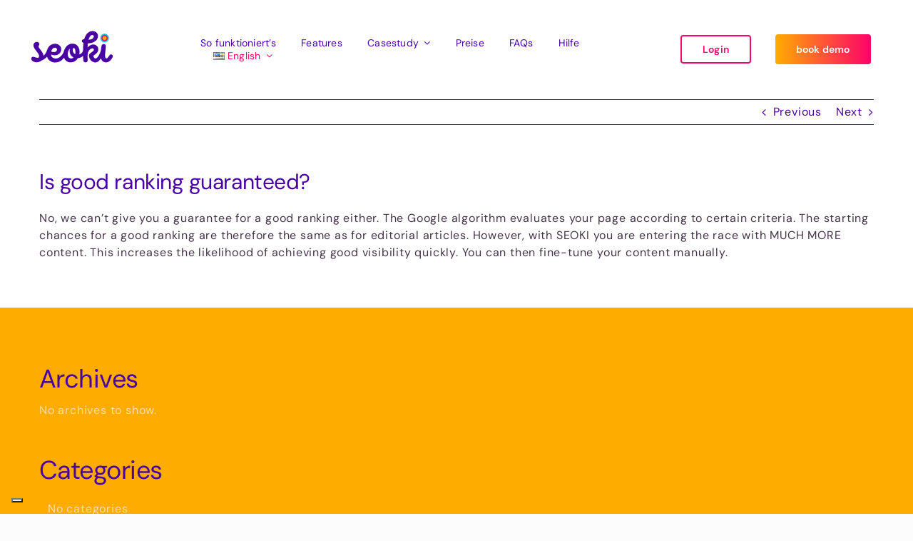

--- FILE ---
content_type: image/svg+xml
request_url: https://seoki.com/wp-content/uploads/2024/02/logo_seoki-withbg.svg
body_size: 4964
content:
<?xml version="1.0" encoding="UTF-8"?>
<svg xmlns="http://www.w3.org/2000/svg" id="Layer_2" viewBox="0 0 566.78 328.57">
  <defs>
    <style>.cls-1{fill:none;}.cls-1,.cls-2,.cls-3,.cls-4,.cls-5{stroke-width:0px;}.cls-2{fill:#4901a3;}.cls-3{fill:#fe026a;}.cls-4{fill:#ffac00;}.cls-5{fill:#00cdf0;}</style>
  </defs>
  <g id="Layer_1-2">
    <rect class="cls-1" width="566.78" height="328.57"></rect>
    <path class="cls-5" d="M478.68,118.04c.02,12.78-10.09,23.01-22.81,23.06-12.74.06-22.83-10.08-22.85-22.97-.02-12.86,10.11-23.14,22.76-23.11,12.7.04,22.88,10.26,22.9,23.01Z"></path>
    <path class="cls-2" d="M494.9,206.02c-3.5-2.23-7.46-2.13-10.66.71-1.71,1.51-2.98,3.53-4.37,5.38-2.72,3.61-5.03,7.6-8.15,10.82-5.28,5.45-11.04,3.68-12.41-3.78-.82-4.48-1.2-9.17-.9-13.7.69-10.36,1.92-20.68,2.92-31.02.43-4.38,1.24-8.77,1.19-13.15-.09-7.54-5.67-12.32-12.68-11.43-4.78.61-9.21,4.89-10.26,10.34-.94,4.88-1.57,9.82-2.3,14.73-.59,3.91-.63,7.99-1.79,11.72-2.61,8.42-6.21,16.48-10.71,24.1-2.92,4.95-6.1,9.72-10.79,13.25-3.63,2.73-7.3,2.99-11.08.65-3.3-2.04-5.41-4.96-6.2-8.85-.49-2.38.14-4.26,1.95-5.72,1.81-1.46,3.77-2.73,5.6-4.18,3.45-2.74,7.18-5.21,10.19-8.38,7.59-7.99,10.04-17.58,6.63-28.1-4.05-12.48-17.11-19.37-30.61-16.73-9.72,1.91-17.26,7.31-23.61,14.65-.35.4-.73.78-1.1,1.17.23-6.89.93-13.64,1.46-20.39.13-1.65.68-2.02,2.26-2.08,11.53-.45,22.63-2.68,32.71-8.59,9.82-5.76,16.52-13.82,18.27-25.45,1.93-12.76-5.3-25.14-17.64-28.86-14.23-4.29-26.9-.8-37.65,9.33-7.27,6.86-11.56,15.63-14.86,24.91-.88,2.47-1.64,4.98-2.44,7.43-6.51-.58-10.94,1.5-12.19,6.04-.5,1.84-.51,4.06.03,5.89,1.19,4.04,4.7,5.81,8.44,7.12-1.91,12.89-2.57,25.71-2.64,38.57-.01,1.89-.4,3.89-1.09,5.65-3.34,8.56-9.59,14.1-18.5,17.22.35-3.21.76-6.07.97-8.95.7-9.83-.42-19.39-4.89-28.31-4.21-8.4-10.23-15.18-19.43-17.98-15.92-4.84-30.29-1.75-42.45,9.89-7.79,7.46-12.29,16.84-15.53,27.03-4.35,13.69-11.94,25.25-24.13,33.26-9.55,6.28-19.97,7.79-30.87,4.1-7.97-2.7-13.89-11.4-13.37-18.98,3.02.95,6.02,2.13,9.12,2.79,3.12.66,6.35,1.08,9.54,1.11,11.72.13,21.75-3.74,29.13-13.2,10.19-13.06,7.36-32.4-6.49-41.43-11.86-7.73-24.78-8.03-37.57-2.56-13.23,5.67-20.85,16.52-24.82,29.96-1.9,6.43-4.67,12.32-8.37,17.83-2.92,4.35-6.31,8.29-10.54,11.77-.13-.63-.25-1.03-.3-1.44-.81-6.16-2.82-11.96-6.26-17.05-4.33-6.4-9.19-12.45-13.77-18.69-1.86-2.53-3.7-5.09-5.31-7.79-1.54-2.57-1.38-5.28.2-7.88.85-1.4,1.7-2.81,2.37-4.29,1.98-4.42,1.01-9.11-2.49-12.45-4.22-4.03-12.01-4.79-18.09-1.77-6.96,3.46-10.56,11.36-9.25,20.03.93,6.14,3.59,11.55,7.2,16.45,4.78,6.49,9.89,12.73,14.75,19.16,3.05,4.03,5.69,8.32,6.84,13.35.7,3.07.84,6.14-.48,9.08-1.06,2.34-2.68,4.21-5.48,4.29-1.82.06-3.71.03-5.45-.41-4.81-1.21-9.53-2.78-14.34-3.94-2.46-.59-5.15-1.22-7.56-.8-5.48.96-8.54,6.83-7.15,12.83,1.22,5.26,4.86,8.57,9.27,11.13,12.64,7.34,31.72,5.96,43.25-3.01,1.08-.84,2.25-1.65,3.5-2.16,9.98-4.06,18.55-10.08,25.6-18.24.39-.45.67-1,1.23-1.84.47,1.25.69,1.83.9,2.4,2.79,7.69,7.17,14.27,13.69,19.3,10.76,8.3,23.11,10.48,36.26,8.95,14.39-1.67,25.99-8.62,35.4-19.44,1.43-1.64,2.77-3.34,4.3-5.19.35.85.61,1.46.87,2.09,1.68,4.12,3.89,7.91,6.93,11.18,8.95,9.64,20.27,12.5,32.87,10.96,13.69-1.67,23.93-9,31.51-20.29.69-1.03,1.44-1.58,2.68-1.73,9.11-1.09,17.2-4.62,24.3-10.43.41-.34.87-.63,1.54-1.11.06,1.01.12,1.75.15,2.49.18,4.66.32,9.32.55,13.98.19,3.9.38,7.83,2.21,11.41,2.17,4.26,5.71,6.21,10.46,6.04,4.73-.17,8.39-2.25,9.96-6.74.93-2.65,1.33-5.66,1.2-8.48-.47-10-1.54-19.99.32-29.97,1.53-8.24,4.22-15.98,10.25-22.1,4.65-4.72,10.18-7.43,17.01-6.15,4.28.8,6.48,4.9,4.84,8.95-.55,1.36-1.41,2.73-2.48,3.73-2.06,1.93-4.3,3.68-6.58,5.36-3.44,2.54-7.11,4.79-10.43,7.48-4.66,3.78-6.72,8.74-6.07,14.87,1.19,11.12,6.1,20.15,14.98,26.91,12,9.13,26.75,8.62,37.77-1.66,3.73-3.48,6.57-7.91,9.8-11.92.36-.45.63-.97,1.08-1.68.25.8.4,1.28.56,1.75,2.27,6.67,5.62,12.7,12.04,16.1,10.93,5.79,21.63,4.74,31.68-2.3,6.86-4.81,11.47-11.61,15.55-18.77,1.02-1.79,1.91-3.71,2.5-5.67,1.19-3.98-.59-8.15-4.19-10.45ZM379.47,108.29c2.65-3.37,5.91-5.8,10.37-6.19,6.03-.53,9.99,3.94,8.72,9.88-.66,3.08-2.35,5.56-4.69,7.56-6.5,5.55-14.36,7.1-22.84,7.74,1.95-7.01,4.11-13.49,8.44-18.98ZM182.81,172.65c2.88-2.2,6.16-3.43,9.79-3.44,3.91-.01,7.39,1.16,9.49,4.72,2.19,3.71,2.1,7.57.02,11.32-2.03,3.65-5.3,5.72-9.28,6.5-6.79,1.32-13.33-.08-20.01-2.13,1.73-6.85,4.47-12.73,10-16.96ZM273.64,225.62c-6.77-1.66-10.24-6.61-11.77-12.98-2.55-10.62-.62-20.77,4.05-30.43,1.48-3.07,3.58-5.84,5.4-8.75.13.09.26.18.39.27-.44,3.88-1.15,7.75-1.26,11.64-.44,15.29,6.06,26.79,19.33,34.43.48.27.95.55,1.55.91-5.16,4.76-11.01,6.54-17.7,4.9ZM300.24,202.96c-.06.29-.21.56-.32.84-8.24-3.96-13.48-13.16-12.89-22.85.14-2.35.51-4.79,1.32-6.99,1.5-4.07,5.22-4.57,8.08-1.26,2.6,3.02,3.59,6.76,4.24,10.55,1.13,6.58.83,13.16-.42,19.71Z"></path>
    <path class="cls-3" d="M472.5,118.05c.02,9.32-7.36,16.78-16.63,16.82-9.29.04-16.65-7.35-16.67-16.76-.02-9.38,7.37-16.88,16.6-16.85,9.27.03,16.69,7.49,16.7,16.79Z"></path>
    <path class="cls-4" d="M466.34,118.05c0,5.87-4.64,10.57-10.48,10.6-5.86.03-10.49-4.63-10.5-10.56-.01-5.91,4.64-10.64,10.46-10.62,5.84.02,10.51,4.72,10.52,10.58Z"></path>
  </g>
</svg>
